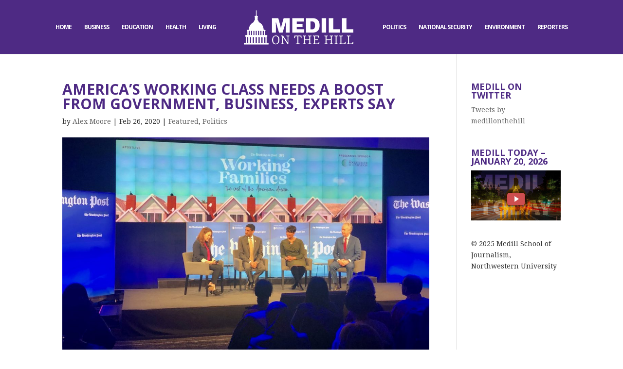

--- FILE ---
content_type: text/html; charset=UTF-8
request_url: https://medillonthehill.medill.northwestern.edu/2020/02/the-middle-class-needs-the-help-of-government-and-business-leaders-in-order-to-bounce-back/
body_size: 13427
content:
<!DOCTYPE html>
<html lang="en-US">
<head>
	<meta charset="UTF-8" />
<meta http-equiv="X-UA-Compatible" content="IE=edge">
	<link rel="pingback" href="https://medillonthehill.medill.northwestern.edu/xmlrpc.php" />

	<script type="text/javascript">
		document.documentElement.className = 'js';
	</script>

	<script>var et_site_url='https://medillonthehill.medill.northwestern.edu';var et_post_id='34596';function et_core_page_resource_fallback(a,b){"undefined"===typeof b&&(b=a.sheet.cssRules&&0===a.sheet.cssRules.length);b&&(a.onerror=null,a.onload=null,a.href?a.href=et_site_url+"/?et_core_page_resource="+a.id+et_post_id:a.src&&(a.src=et_site_url+"/?et_core_page_resource="+a.id+et_post_id))}
</script><meta name='robots' content='index, follow, max-image-preview:large, max-snippet:-1, max-video-preview:-1' />
	<style>img:is([sizes="auto" i], [sizes^="auto," i]) { contain-intrinsic-size: 3000px 1500px }</style>
	
	<!-- This site is optimized with the Yoast SEO plugin v20.7 - https://yoast.com/wordpress/plugins/seo/ -->
	<title>America&#039;s Working Class needs a boost from Government, Business, experts say - Medill on the Hill</title>
	<link rel="canonical" href="https://medillonthehill.medill.northwestern.edu/2020/02/the-middle-class-needs-the-help-of-government-and-business-leaders-in-order-to-bounce-back/" />
	<meta property="og:locale" content="en_US" />
	<meta property="og:type" content="article" />
	<meta property="og:title" content="America&#039;s Working Class needs a boost from Government, Business, experts say - Medill on the Hill" />
	<meta property="og:description" content="Wealth disparities in America are reaching an all time high, so government officials said Wednesday that the working class needs to be provided additional government resources." />
	<meta property="og:url" content="https://medillonthehill.medill.northwestern.edu/2020/02/the-middle-class-needs-the-help-of-government-and-business-leaders-in-order-to-bounce-back/" />
	<meta property="og:site_name" content="Medill on the Hill" />
	<meta property="article:published_time" content="2020-02-26T16:41:44+00:00" />
	<meta property="article:modified_time" content="2020-02-26T21:57:46+00:00" />
	<meta property="og:image" content="https://s3.amazonaws.com/medill.wordpress.offload/WP%20Media%20Folder%20-%20medill-on-the-hill/wp-content/uploads/2020/02/IMG_4298.jpeg" />
	<meta property="og:image:width" content="2560" />
	<meta property="og:image:height" content="1186" />
	<meta property="og:image:type" content="image/jpeg" />
	<meta name="author" content="Alex Moore" />
	<meta name="twitter:card" content="summary_large_image" />
	<meta name="twitter:label1" content="Written by" />
	<meta name="twitter:data1" content="Alex Moore" />
	<meta name="twitter:label2" content="Est. reading time" />
	<meta name="twitter:data2" content="2 minutes" />
	<script type="application/ld+json" class="yoast-schema-graph">{"@context":"https://schema.org","@graph":[{"@type":"WebPage","@id":"https://medillonthehill.medill.northwestern.edu/2020/02/the-middle-class-needs-the-help-of-government-and-business-leaders-in-order-to-bounce-back/","url":"https://medillonthehill.medill.northwestern.edu/2020/02/the-middle-class-needs-the-help-of-government-and-business-leaders-in-order-to-bounce-back/","name":"America's Working Class needs a boost from Government, Business, experts say - Medill on the Hill","isPartOf":{"@id":"https://medillonthehill.medill.northwestern.edu/#website"},"primaryImageOfPage":{"@id":"https://medillonthehill.medill.northwestern.edu/2020/02/the-middle-class-needs-the-help-of-government-and-business-leaders-in-order-to-bounce-back/#primaryimage"},"image":{"@id":"https://medillonthehill.medill.northwestern.edu/2020/02/the-middle-class-needs-the-help-of-government-and-business-leaders-in-order-to-bounce-back/#primaryimage"},"thumbnailUrl":"https://s3.amazonaws.com/medill.wordpress.offload/WP%20Media%20Folder%20-%20medill-on-the-hill/wp-content/uploads/2020/02/IMG_4298.jpeg","datePublished":"2020-02-26T16:41:44+00:00","dateModified":"2020-02-26T21:57:46+00:00","author":{"@id":"https://medillonthehill.medill.northwestern.edu/#/schema/person/cc01593d6724378923d85a1a185f281d"},"breadcrumb":{"@id":"https://medillonthehill.medill.northwestern.edu/2020/02/the-middle-class-needs-the-help-of-government-and-business-leaders-in-order-to-bounce-back/#breadcrumb"},"inLanguage":"en-US","potentialAction":[{"@type":"ReadAction","target":["https://medillonthehill.medill.northwestern.edu/2020/02/the-middle-class-needs-the-help-of-government-and-business-leaders-in-order-to-bounce-back/"]}]},{"@type":"ImageObject","inLanguage":"en-US","@id":"https://medillonthehill.medill.northwestern.edu/2020/02/the-middle-class-needs-the-help-of-government-and-business-leaders-in-order-to-bounce-back/#primaryimage","url":"https://s3.amazonaws.com/medill.wordpress.offload/WP%20Media%20Folder%20-%20medill-on-the-hill/wp-content/uploads/2020/02/IMG_4298.jpeg","contentUrl":"https://s3.amazonaws.com/medill.wordpress.offload/WP%20Media%20Folder%20-%20medill-on-the-hill/wp-content/uploads/2020/02/IMG_4298.jpeg","width":2560,"height":1186,"caption":"Rep. Ro Khanna, D-Calif., Mayor of Atlanta Keisha Lance Bottoms and Mayor Louisville, Kentucky Greg Fischer discuss providing more government resources to the middle. (Alex Moore / MNS)"},{"@type":"BreadcrumbList","@id":"https://medillonthehill.medill.northwestern.edu/2020/02/the-middle-class-needs-the-help-of-government-and-business-leaders-in-order-to-bounce-back/#breadcrumb","itemListElement":[{"@type":"ListItem","position":1,"name":"Home","item":"https://medillonthehill.medill.northwestern.edu/"},{"@type":"ListItem","position":2,"name":"America&#8217;s Working Class needs a boost from Government, Business, experts say"}]},{"@type":"WebSite","@id":"https://medillonthehill.medill.northwestern.edu/#website","url":"https://medillonthehill.medill.northwestern.edu/","name":"Medill on the Hill","description":"Exemplary Student Journalism","potentialAction":[{"@type":"SearchAction","target":{"@type":"EntryPoint","urlTemplate":"https://medillonthehill.medill.northwestern.edu/?s={search_term_string}"},"query-input":"required name=search_term_string"}],"inLanguage":"en-US"},{"@type":"Person","@id":"https://medillonthehill.medill.northwestern.edu/#/schema/person/cc01593d6724378923d85a1a185f281d","name":"Alex Moore","image":{"@type":"ImageObject","inLanguage":"en-US","@id":"https://medillonthehill.medill.northwestern.edu/#/schema/person/image/9f02c2707c19d4b25226982fc99d1d5b","url":"https://secure.gravatar.com/avatar/206d6bfdf52feefe9b0a5da0434fed261224889384af7bc209233141d5653f45?s=96&d=mm&r=g","contentUrl":"https://secure.gravatar.com/avatar/206d6bfdf52feefe9b0a5da0434fed261224889384af7bc209233141d5653f45?s=96&d=mm&r=g","caption":"Alex Moore"},"url":"https://medillonthehill.medill.northwestern.edu/author/amoore/"}]}</script>
	<!-- / Yoast SEO plugin. -->


<link rel='dns-prefetch' href='//fonts.googleapis.com' />
<link rel="alternate" type="application/rss+xml" title="Medill on the Hill &raquo; Feed" href="https://medillonthehill.medill.northwestern.edu/feed/" />
<link rel="alternate" type="application/rss+xml" title="Medill on the Hill &raquo; Comments Feed" href="https://medillonthehill.medill.northwestern.edu/comments/feed/" />
<link rel="alternate" type="application/rss+xml" title="Medill on the Hill &raquo; America&#8217;s Working Class needs a boost from Government, Business, experts say Comments Feed" href="https://medillonthehill.medill.northwestern.edu/2020/02/the-middle-class-needs-the-help-of-government-and-business-leaders-in-order-to-bounce-back/feed/" />
		<!-- This site uses the Google Analytics by MonsterInsights plugin v8.23.1 - Using Analytics tracking - https://www.monsterinsights.com/ -->
		<!-- Note: MonsterInsights is not currently configured on this site. The site owner needs to authenticate with Google Analytics in the MonsterInsights settings panel. -->
					<!-- No tracking code set -->
				<!-- / Google Analytics by MonsterInsights -->
		<script type="text/javascript">
/* <![CDATA[ */
window._wpemojiSettings = {"baseUrl":"https:\/\/s.w.org\/images\/core\/emoji\/16.0.1\/72x72\/","ext":".png","svgUrl":"https:\/\/s.w.org\/images\/core\/emoji\/16.0.1\/svg\/","svgExt":".svg","source":{"concatemoji":"https:\/\/medillonthehill.medill.northwestern.edu\/wp-includes\/js\/wp-emoji-release.min.js?ver=6.8.3"}};
/*! This file is auto-generated */
!function(s,n){var o,i,e;function c(e){try{var t={supportTests:e,timestamp:(new Date).valueOf()};sessionStorage.setItem(o,JSON.stringify(t))}catch(e){}}function p(e,t,n){e.clearRect(0,0,e.canvas.width,e.canvas.height),e.fillText(t,0,0);var t=new Uint32Array(e.getImageData(0,0,e.canvas.width,e.canvas.height).data),a=(e.clearRect(0,0,e.canvas.width,e.canvas.height),e.fillText(n,0,0),new Uint32Array(e.getImageData(0,0,e.canvas.width,e.canvas.height).data));return t.every(function(e,t){return e===a[t]})}function u(e,t){e.clearRect(0,0,e.canvas.width,e.canvas.height),e.fillText(t,0,0);for(var n=e.getImageData(16,16,1,1),a=0;a<n.data.length;a++)if(0!==n.data[a])return!1;return!0}function f(e,t,n,a){switch(t){case"flag":return n(e,"\ud83c\udff3\ufe0f\u200d\u26a7\ufe0f","\ud83c\udff3\ufe0f\u200b\u26a7\ufe0f")?!1:!n(e,"\ud83c\udde8\ud83c\uddf6","\ud83c\udde8\u200b\ud83c\uddf6")&&!n(e,"\ud83c\udff4\udb40\udc67\udb40\udc62\udb40\udc65\udb40\udc6e\udb40\udc67\udb40\udc7f","\ud83c\udff4\u200b\udb40\udc67\u200b\udb40\udc62\u200b\udb40\udc65\u200b\udb40\udc6e\u200b\udb40\udc67\u200b\udb40\udc7f");case"emoji":return!a(e,"\ud83e\udedf")}return!1}function g(e,t,n,a){var r="undefined"!=typeof WorkerGlobalScope&&self instanceof WorkerGlobalScope?new OffscreenCanvas(300,150):s.createElement("canvas"),o=r.getContext("2d",{willReadFrequently:!0}),i=(o.textBaseline="top",o.font="600 32px Arial",{});return e.forEach(function(e){i[e]=t(o,e,n,a)}),i}function t(e){var t=s.createElement("script");t.src=e,t.defer=!0,s.head.appendChild(t)}"undefined"!=typeof Promise&&(o="wpEmojiSettingsSupports",i=["flag","emoji"],n.supports={everything:!0,everythingExceptFlag:!0},e=new Promise(function(e){s.addEventListener("DOMContentLoaded",e,{once:!0})}),new Promise(function(t){var n=function(){try{var e=JSON.parse(sessionStorage.getItem(o));if("object"==typeof e&&"number"==typeof e.timestamp&&(new Date).valueOf()<e.timestamp+604800&&"object"==typeof e.supportTests)return e.supportTests}catch(e){}return null}();if(!n){if("undefined"!=typeof Worker&&"undefined"!=typeof OffscreenCanvas&&"undefined"!=typeof URL&&URL.createObjectURL&&"undefined"!=typeof Blob)try{var e="postMessage("+g.toString()+"("+[JSON.stringify(i),f.toString(),p.toString(),u.toString()].join(",")+"));",a=new Blob([e],{type:"text/javascript"}),r=new Worker(URL.createObjectURL(a),{name:"wpTestEmojiSupports"});return void(r.onmessage=function(e){c(n=e.data),r.terminate(),t(n)})}catch(e){}c(n=g(i,f,p,u))}t(n)}).then(function(e){for(var t in e)n.supports[t]=e[t],n.supports.everything=n.supports.everything&&n.supports[t],"flag"!==t&&(n.supports.everythingExceptFlag=n.supports.everythingExceptFlag&&n.supports[t]);n.supports.everythingExceptFlag=n.supports.everythingExceptFlag&&!n.supports.flag,n.DOMReady=!1,n.readyCallback=function(){n.DOMReady=!0}}).then(function(){return e}).then(function(){var e;n.supports.everything||(n.readyCallback(),(e=n.source||{}).concatemoji?t(e.concatemoji):e.wpemoji&&e.twemoji&&(t(e.twemoji),t(e.wpemoji)))}))}((window,document),window._wpemojiSettings);
/* ]]> */
</script>
<meta content="On The Hill v.1.0.0" name="generator"/><link rel='stylesheet' id='wpmf_divi_css-css' href='https://medillonthehill.medill.northwestern.edu/wp-content/plugins/wp-media-folder/assets/css/divi-widgets.css?ver=5.5.10' type='text/css' media='all' />
<link rel='stylesheet' id='jquery.prettyphoto-css' href='https://medillonthehill.medill.northwestern.edu/wp-content/plugins/wp-video-lightbox/css/prettyPhoto.css?ver=6.8.3' type='text/css' media='all' />
<link rel='stylesheet' id='video-lightbox-css' href='https://medillonthehill.medill.northwestern.edu/wp-content/plugins/wp-video-lightbox/wp-video-lightbox.css?ver=6.8.3' type='text/css' media='all' />
<link rel='stylesheet' id='sbi_styles-css' href='https://medillonthehill.medill.northwestern.edu/wp-content/plugins/instagram-feed/css/sbi-styles.min.css?ver=6.1.4' type='text/css' media='all' />
<style id='wp-emoji-styles-inline-css' type='text/css'>

	img.wp-smiley, img.emoji {
		display: inline !important;
		border: none !important;
		box-shadow: none !important;
		height: 1em !important;
		width: 1em !important;
		margin: 0 0.07em !important;
		vertical-align: -0.1em !important;
		background: none !important;
		padding: 0 !important;
	}
</style>
<link rel='stylesheet' id='wp-block-library-css' href='https://medillonthehill.medill.northwestern.edu/wp-includes/css/dist/block-library/style.min.css?ver=6.8.3' type='text/css' media='all' />
<style id='classic-theme-styles-inline-css' type='text/css'>
/*! This file is auto-generated */
.wp-block-button__link{color:#fff;background-color:#32373c;border-radius:9999px;box-shadow:none;text-decoration:none;padding:calc(.667em + 2px) calc(1.333em + 2px);font-size:1.125em}.wp-block-file__button{background:#32373c;color:#fff;text-decoration:none}
</style>
<link rel='stylesheet' id='wp-components-css' href='https://medillonthehill.medill.northwestern.edu/wp-includes/css/dist/components/style.min.css?ver=6.8.3' type='text/css' media='all' />
<link rel='stylesheet' id='wp-preferences-css' href='https://medillonthehill.medill.northwestern.edu/wp-includes/css/dist/preferences/style.min.css?ver=6.8.3' type='text/css' media='all' />
<link rel='stylesheet' id='wp-block-editor-css' href='https://medillonthehill.medill.northwestern.edu/wp-includes/css/dist/block-editor/style.min.css?ver=6.8.3' type='text/css' media='all' />
<link rel='stylesheet' id='wp-reusable-blocks-css' href='https://medillonthehill.medill.northwestern.edu/wp-includes/css/dist/reusable-blocks/style.min.css?ver=6.8.3' type='text/css' media='all' />
<link rel='stylesheet' id='wp-patterns-css' href='https://medillonthehill.medill.northwestern.edu/wp-includes/css/dist/patterns/style.min.css?ver=6.8.3' type='text/css' media='all' />
<link rel='stylesheet' id='wp-editor-css' href='https://medillonthehill.medill.northwestern.edu/wp-includes/css/dist/editor/style.min.css?ver=6.8.3' type='text/css' media='all' />
<link rel='stylesheet' id='blocks-twoj-slideshow-style-css-css' href='https://medillonthehill.medill.northwestern.edu/wp-content/plugins/2j-slideshow/inc/addons/block/dist/blocks.style.build.css?ver=1.3.53' type='text/css' media='all' />
<style id='global-styles-inline-css' type='text/css'>
:root{--wp--preset--aspect-ratio--square: 1;--wp--preset--aspect-ratio--4-3: 4/3;--wp--preset--aspect-ratio--3-4: 3/4;--wp--preset--aspect-ratio--3-2: 3/2;--wp--preset--aspect-ratio--2-3: 2/3;--wp--preset--aspect-ratio--16-9: 16/9;--wp--preset--aspect-ratio--9-16: 9/16;--wp--preset--color--black: #000000;--wp--preset--color--cyan-bluish-gray: #abb8c3;--wp--preset--color--white: #ffffff;--wp--preset--color--pale-pink: #f78da7;--wp--preset--color--vivid-red: #cf2e2e;--wp--preset--color--luminous-vivid-orange: #ff6900;--wp--preset--color--luminous-vivid-amber: #fcb900;--wp--preset--color--light-green-cyan: #7bdcb5;--wp--preset--color--vivid-green-cyan: #00d084;--wp--preset--color--pale-cyan-blue: #8ed1fc;--wp--preset--color--vivid-cyan-blue: #0693e3;--wp--preset--color--vivid-purple: #9b51e0;--wp--preset--gradient--vivid-cyan-blue-to-vivid-purple: linear-gradient(135deg,rgba(6,147,227,1) 0%,rgb(155,81,224) 100%);--wp--preset--gradient--light-green-cyan-to-vivid-green-cyan: linear-gradient(135deg,rgb(122,220,180) 0%,rgb(0,208,130) 100%);--wp--preset--gradient--luminous-vivid-amber-to-luminous-vivid-orange: linear-gradient(135deg,rgba(252,185,0,1) 0%,rgba(255,105,0,1) 100%);--wp--preset--gradient--luminous-vivid-orange-to-vivid-red: linear-gradient(135deg,rgba(255,105,0,1) 0%,rgb(207,46,46) 100%);--wp--preset--gradient--very-light-gray-to-cyan-bluish-gray: linear-gradient(135deg,rgb(238,238,238) 0%,rgb(169,184,195) 100%);--wp--preset--gradient--cool-to-warm-spectrum: linear-gradient(135deg,rgb(74,234,220) 0%,rgb(151,120,209) 20%,rgb(207,42,186) 40%,rgb(238,44,130) 60%,rgb(251,105,98) 80%,rgb(254,248,76) 100%);--wp--preset--gradient--blush-light-purple: linear-gradient(135deg,rgb(255,206,236) 0%,rgb(152,150,240) 100%);--wp--preset--gradient--blush-bordeaux: linear-gradient(135deg,rgb(254,205,165) 0%,rgb(254,45,45) 50%,rgb(107,0,62) 100%);--wp--preset--gradient--luminous-dusk: linear-gradient(135deg,rgb(255,203,112) 0%,rgb(199,81,192) 50%,rgb(65,88,208) 100%);--wp--preset--gradient--pale-ocean: linear-gradient(135deg,rgb(255,245,203) 0%,rgb(182,227,212) 50%,rgb(51,167,181) 100%);--wp--preset--gradient--electric-grass: linear-gradient(135deg,rgb(202,248,128) 0%,rgb(113,206,126) 100%);--wp--preset--gradient--midnight: linear-gradient(135deg,rgb(2,3,129) 0%,rgb(40,116,252) 100%);--wp--preset--font-size--small: 13px;--wp--preset--font-size--medium: 20px;--wp--preset--font-size--large: 36px;--wp--preset--font-size--x-large: 42px;--wp--preset--spacing--20: 0.44rem;--wp--preset--spacing--30: 0.67rem;--wp--preset--spacing--40: 1rem;--wp--preset--spacing--50: 1.5rem;--wp--preset--spacing--60: 2.25rem;--wp--preset--spacing--70: 3.38rem;--wp--preset--spacing--80: 5.06rem;--wp--preset--shadow--natural: 6px 6px 9px rgba(0, 0, 0, 0.2);--wp--preset--shadow--deep: 12px 12px 50px rgba(0, 0, 0, 0.4);--wp--preset--shadow--sharp: 6px 6px 0px rgba(0, 0, 0, 0.2);--wp--preset--shadow--outlined: 6px 6px 0px -3px rgba(255, 255, 255, 1), 6px 6px rgba(0, 0, 0, 1);--wp--preset--shadow--crisp: 6px 6px 0px rgba(0, 0, 0, 1);}:where(.is-layout-flex){gap: 0.5em;}:where(.is-layout-grid){gap: 0.5em;}body .is-layout-flex{display: flex;}.is-layout-flex{flex-wrap: wrap;align-items: center;}.is-layout-flex > :is(*, div){margin: 0;}body .is-layout-grid{display: grid;}.is-layout-grid > :is(*, div){margin: 0;}:where(.wp-block-columns.is-layout-flex){gap: 2em;}:where(.wp-block-columns.is-layout-grid){gap: 2em;}:where(.wp-block-post-template.is-layout-flex){gap: 1.25em;}:where(.wp-block-post-template.is-layout-grid){gap: 1.25em;}.has-black-color{color: var(--wp--preset--color--black) !important;}.has-cyan-bluish-gray-color{color: var(--wp--preset--color--cyan-bluish-gray) !important;}.has-white-color{color: var(--wp--preset--color--white) !important;}.has-pale-pink-color{color: var(--wp--preset--color--pale-pink) !important;}.has-vivid-red-color{color: var(--wp--preset--color--vivid-red) !important;}.has-luminous-vivid-orange-color{color: var(--wp--preset--color--luminous-vivid-orange) !important;}.has-luminous-vivid-amber-color{color: var(--wp--preset--color--luminous-vivid-amber) !important;}.has-light-green-cyan-color{color: var(--wp--preset--color--light-green-cyan) !important;}.has-vivid-green-cyan-color{color: var(--wp--preset--color--vivid-green-cyan) !important;}.has-pale-cyan-blue-color{color: var(--wp--preset--color--pale-cyan-blue) !important;}.has-vivid-cyan-blue-color{color: var(--wp--preset--color--vivid-cyan-blue) !important;}.has-vivid-purple-color{color: var(--wp--preset--color--vivid-purple) !important;}.has-black-background-color{background-color: var(--wp--preset--color--black) !important;}.has-cyan-bluish-gray-background-color{background-color: var(--wp--preset--color--cyan-bluish-gray) !important;}.has-white-background-color{background-color: var(--wp--preset--color--white) !important;}.has-pale-pink-background-color{background-color: var(--wp--preset--color--pale-pink) !important;}.has-vivid-red-background-color{background-color: var(--wp--preset--color--vivid-red) !important;}.has-luminous-vivid-orange-background-color{background-color: var(--wp--preset--color--luminous-vivid-orange) !important;}.has-luminous-vivid-amber-background-color{background-color: var(--wp--preset--color--luminous-vivid-amber) !important;}.has-light-green-cyan-background-color{background-color: var(--wp--preset--color--light-green-cyan) !important;}.has-vivid-green-cyan-background-color{background-color: var(--wp--preset--color--vivid-green-cyan) !important;}.has-pale-cyan-blue-background-color{background-color: var(--wp--preset--color--pale-cyan-blue) !important;}.has-vivid-cyan-blue-background-color{background-color: var(--wp--preset--color--vivid-cyan-blue) !important;}.has-vivid-purple-background-color{background-color: var(--wp--preset--color--vivid-purple) !important;}.has-black-border-color{border-color: var(--wp--preset--color--black) !important;}.has-cyan-bluish-gray-border-color{border-color: var(--wp--preset--color--cyan-bluish-gray) !important;}.has-white-border-color{border-color: var(--wp--preset--color--white) !important;}.has-pale-pink-border-color{border-color: var(--wp--preset--color--pale-pink) !important;}.has-vivid-red-border-color{border-color: var(--wp--preset--color--vivid-red) !important;}.has-luminous-vivid-orange-border-color{border-color: var(--wp--preset--color--luminous-vivid-orange) !important;}.has-luminous-vivid-amber-border-color{border-color: var(--wp--preset--color--luminous-vivid-amber) !important;}.has-light-green-cyan-border-color{border-color: var(--wp--preset--color--light-green-cyan) !important;}.has-vivid-green-cyan-border-color{border-color: var(--wp--preset--color--vivid-green-cyan) !important;}.has-pale-cyan-blue-border-color{border-color: var(--wp--preset--color--pale-cyan-blue) !important;}.has-vivid-cyan-blue-border-color{border-color: var(--wp--preset--color--vivid-cyan-blue) !important;}.has-vivid-purple-border-color{border-color: var(--wp--preset--color--vivid-purple) !important;}.has-vivid-cyan-blue-to-vivid-purple-gradient-background{background: var(--wp--preset--gradient--vivid-cyan-blue-to-vivid-purple) !important;}.has-light-green-cyan-to-vivid-green-cyan-gradient-background{background: var(--wp--preset--gradient--light-green-cyan-to-vivid-green-cyan) !important;}.has-luminous-vivid-amber-to-luminous-vivid-orange-gradient-background{background: var(--wp--preset--gradient--luminous-vivid-amber-to-luminous-vivid-orange) !important;}.has-luminous-vivid-orange-to-vivid-red-gradient-background{background: var(--wp--preset--gradient--luminous-vivid-orange-to-vivid-red) !important;}.has-very-light-gray-to-cyan-bluish-gray-gradient-background{background: var(--wp--preset--gradient--very-light-gray-to-cyan-bluish-gray) !important;}.has-cool-to-warm-spectrum-gradient-background{background: var(--wp--preset--gradient--cool-to-warm-spectrum) !important;}.has-blush-light-purple-gradient-background{background: var(--wp--preset--gradient--blush-light-purple) !important;}.has-blush-bordeaux-gradient-background{background: var(--wp--preset--gradient--blush-bordeaux) !important;}.has-luminous-dusk-gradient-background{background: var(--wp--preset--gradient--luminous-dusk) !important;}.has-pale-ocean-gradient-background{background: var(--wp--preset--gradient--pale-ocean) !important;}.has-electric-grass-gradient-background{background: var(--wp--preset--gradient--electric-grass) !important;}.has-midnight-gradient-background{background: var(--wp--preset--gradient--midnight) !important;}.has-small-font-size{font-size: var(--wp--preset--font-size--small) !important;}.has-medium-font-size{font-size: var(--wp--preset--font-size--medium) !important;}.has-large-font-size{font-size: var(--wp--preset--font-size--large) !important;}.has-x-large-font-size{font-size: var(--wp--preset--font-size--x-large) !important;}
:where(.wp-block-post-template.is-layout-flex){gap: 1.25em;}:where(.wp-block-post-template.is-layout-grid){gap: 1.25em;}
:where(.wp-block-columns.is-layout-flex){gap: 2em;}:where(.wp-block-columns.is-layout-grid){gap: 2em;}
:root :where(.wp-block-pullquote){font-size: 1.5em;line-height: 1.6;}
</style>
<link rel='stylesheet' id='fvp-frontend-css' href='https://medillonthehill.medill.northwestern.edu/wp-content/plugins/featured-video-plus/styles/frontend.css?ver=2.3.3' type='text/css' media='all' />
<link rel='stylesheet' id='divi-style-css' href='https://medillonthehill.medill.northwestern.edu/wp-content/themes/OnTheHill/style.css?ver=3.19.3' type='text/css' media='all' />
<link rel='stylesheet' id='wpmf-styles-css' href='https://medillonthehill.medill.northwestern.edu/wp-content/plugins/wp-media-folder/class/divi-widgets/styles/style.min.css?ver=1.0.0' type='text/css' media='all' />
<link rel='stylesheet' id='et-builder-googlefonts-cached-css' href='https://fonts.googleapis.com/css?family=Open+Sans%3A300%2C300italic%2Cregular%2Citalic%2C600%2C600italic%2C700%2C700italic%2C800%2C800italic%7CDroid+Serif%3Aregular%2Citalic%2C700%2C700italic&#038;ver=6.8.3#038;subset=cyrillic,greek,vietnamese,latin,greek-ext,latin-ext,cyrillic-ext' type='text/css' media='all' />
<link rel='stylesheet' id='dashicons-css' href='https://medillonthehill.medill.northwestern.edu/wp-includes/css/dashicons.min.css?ver=6.8.3' type='text/css' media='all' />
<script type="text/javascript" src="https://medillonthehill.medill.northwestern.edu/wp-includes/js/jquery/jquery.min.js?ver=3.7.1" id="jquery-core-js"></script>
<script type="text/javascript" src="https://medillonthehill.medill.northwestern.edu/wp-includes/js/jquery/jquery-migrate.min.js?ver=3.4.1" id="jquery-migrate-js"></script>
<!--[if lt IE 8]>
<script type="text/javascript" src="https://medillonthehill.medill.northwestern.edu/wp-includes/js/json2.min.js?ver=2015-05-03" id="json2-js"></script>
<![endif]-->
<script type="text/javascript" id="live-blogging-js-extra">
/* <![CDATA[ */
var live_blogging = {"ajaxurl":"https:\/\/medillonthehill.medill.northwestern.edu\/wp-admin\/admin-ajax.php","update_effect":"top"};
/* ]]> */
</script>
<script type="text/javascript" src="https://medillonthehill.medill.northwestern.edu/wp-content/plugins/live-blogging/live-blogging.min.js?ver=6.8.3" id="live-blogging-js"></script>
<script type="text/javascript" src="https://medillonthehill.medill.northwestern.edu/wp-content/plugins/wp-video-lightbox/js/jquery.prettyPhoto.js?ver=3.1.6" id="jquery.prettyphoto-js"></script>
<script type="text/javascript" id="video-lightbox-js-extra">
/* <![CDATA[ */
var vlpp_vars = {"prettyPhoto_rel":"wp-video-lightbox","animation_speed":"fast","slideshow":"5000","autoplay_slideshow":"false","opacity":"0.80","show_title":"true","allow_resize":"true","allow_expand":"true","default_width":"640","default_height":"360","counter_separator_label":"\/","theme":"pp_default","horizontal_padding":"20","hideflash":"false","wmode":"opaque","autoplay":"true","modal":"false","deeplinking":"false","overlay_gallery":"true","overlay_gallery_max":"30","keyboard_shortcuts":"true","ie6_fallback":"true"};
/* ]]> */
</script>
<script type="text/javascript" src="https://medillonthehill.medill.northwestern.edu/wp-content/plugins/wp-video-lightbox/js/video-lightbox.js?ver=3.1.6" id="video-lightbox-js"></script>
<script type="text/javascript" src="https://medillonthehill.medill.northwestern.edu/wp-content/plugins/featured-video-plus/js/jquery.fitvids.min.js?ver=master-2015-08" id="jquery.fitvids-js"></script>
<script type="text/javascript" id="fvp-frontend-js-extra">
/* <![CDATA[ */
var fvpdata = {"ajaxurl":"https:\/\/medillonthehill.medill.northwestern.edu\/wp-admin\/admin-ajax.php","nonce":"d13e5640b1","fitvids":"1","dynamic":"","overlay":"","opacity":"0.75","color":"b","width":"640"};
/* ]]> */
</script>
<script type="text/javascript" src="https://medillonthehill.medill.northwestern.edu/wp-content/plugins/featured-video-plus/js/frontend.min.js?ver=2.3.3" id="fvp-frontend-js"></script>
<link rel="https://api.w.org/" href="https://medillonthehill.medill.northwestern.edu/wp-json/" /><link rel="alternate" title="JSON" type="application/json" href="https://medillonthehill.medill.northwestern.edu/wp-json/wp/v2/posts/34596" /><link rel="EditURI" type="application/rsd+xml" title="RSD" href="https://medillonthehill.medill.northwestern.edu/xmlrpc.php?rsd" />
<meta name="generator" content="WordPress 6.8.3" />
<link rel='shortlink' href='https://medillonthehill.medill.northwestern.edu/?p=34596' />
<link rel="alternate" title="oEmbed (JSON)" type="application/json+oembed" href="https://medillonthehill.medill.northwestern.edu/wp-json/oembed/1.0/embed?url=https%3A%2F%2Fmedillonthehill.medill.northwestern.edu%2F2020%2F02%2Fthe-middle-class-needs-the-help-of-government-and-business-leaders-in-order-to-bounce-back%2F" />
<link rel="alternate" title="oEmbed (XML)" type="text/xml+oembed" href="https://medillonthehill.medill.northwestern.edu/wp-json/oembed/1.0/embed?url=https%3A%2F%2Fmedillonthehill.medill.northwestern.edu%2F2020%2F02%2Fthe-middle-class-needs-the-help-of-government-and-business-leaders-in-order-to-bounce-back%2F&#038;format=xml" />
	<link rel="preconnect" href="https://fonts.googleapis.com">
	<link rel="preconnect" href="https://fonts.gstatic.com">
	<!-- Start cookieyes banner --> <script id="cookieyes" type="text/javascript" src="https://cdn-cookieyes.com/client_data/a56a512343ac7b1f47571ea7/script.js"></script> <!-- End cookieyes banner -->
<script>
            WP_VIDEO_LIGHTBOX_VERSION="1.9.7";
            WP_VID_LIGHTBOX_URL="https://medillonthehill.medill.northwestern.edu/wp-content/plugins/wp-video-lightbox";
                        function wpvl_paramReplace(name, string, value) {
                // Find the param with regex
                // Grab the first character in the returned string (should be ? or &)
                // Replace our href string with our new value, passing on the name and delimeter

                var re = new RegExp("[\?&]" + name + "=([^&#]*)");
                var matches = re.exec(string);
                var newString;

                if (matches === null) {
                    // if there are no params, append the parameter
                    newString = string + '?' + name + '=' + value;
                } else {
                    var delimeter = matches[0].charAt(0);
                    newString = string.replace(re, delimeter + name + "=" + value);
                }
                return newString;
            }
            </script><meta name="viewport" content="width=device-width, initial-scale=1.0, maximum-scale=1.0, user-scalable=0" /><script>
(function($) {
    $(document).ready(function() {
        leftarea = $('#left-area');
        pageNavi = leftarea.find('.wp-pagenavi');
        pageNavigation = leftarea.find('.pagination');
 
        if ( pageNavi.lengh ) {
            pagenav = $('#left-area .wp-pagenavi');
        }
        else {
            pagenav = $('#left-area .pagination');
        }
        pagenav.detach();
        leftarea.after(pagenav);
    });
})(jQuery)
</script>

<script type="text/javascript">
jQuery( document ).ready(function() {
jQuery('.no-comment .post-meta').each(function(i, v) {
jQuery(v).contents().eq(6).wrap('<div class="remove-bar"/>');
jQuery(v).contents().eq(7).wrap('<div class="remove-bar"/>');
jQuery(v).contents().eq(8).wrap('<div class="remove-bar"/>');
jQuery(v).contents().eq(9).wrap('<div class="remove-bar"/>');
jQuery(v).contents().eq(10).wrap('<div class="remove-bar"/>');
jQuery(v).contents().eq(11).wrap('<div class="remove-bar"/>');
jQuery(v).contents().eq(12).wrap('<div class="remove-bar"/>');	
});
});
</script><link rel="icon" href="https://medillonthehill.medill.northwestern.edu/wp-content/uploads/2016/08/cropped-mothfavicon-32x32.png" sizes="32x32" />
<link rel="icon" href="https://medillonthehill.medill.northwestern.edu/wp-content/uploads/2016/08/cropped-mothfavicon-192x192.png" sizes="192x192" />
<link rel="apple-touch-icon" href="https://medillonthehill.medill.northwestern.edu/wp-content/uploads/2016/08/cropped-mothfavicon-180x180.png" />
<meta name="msapplication-TileImage" content="https://medillonthehill.medill.northwestern.edu/wp-content/uploads/2016/08/cropped-mothfavicon-270x270.png" />
<link rel="stylesheet" id="et-divi-customizer-global-cached-inline-styles" href="https://medillonthehill.medill.northwestern.edu/wp-content/cache/et/global/et-divi-customizer-global-17689480602634.min.css" onerror="et_core_page_resource_fallback(this, true)" onload="et_core_page_resource_fallback(this)" />	<style id="egf-frontend-styles" type="text/css">
		p {} h1 {} h2 {} h3 {} h4 {} h5 {} h6 {} 	</style>
	</head>
<body class="wp-singular post-template-default single single-post postid-34596 single-format-standard wp-theme-Divi wp-child-theme-OnTheHill et_button_no_icon et_pb_button_helper_class et_fullwidth_nav et_fixed_nav et_show_nav et_cover_background et_pb_gutter osx et_pb_gutters3 et_primary_nav_dropdown_animation_fade et_secondary_nav_dropdown_animation_fade et_pb_footer_columns3 et_header_style_split et_right_sidebar et_divi_theme et-db et_minified_js et_minified_css">
	<div id="page-container">

	
	
			<header id="main-header" data-height-onload="96">
			<div class="container clearfix et_menu_container">
							<div class="logo_container">
					<span class="logo_helper"></span>
					<a href="https://medillonthehill.medill.northwestern.edu/">
						<img src="/wp-content/uploads/2016/08/moth_logo_1.png" alt="Medill on the Hill" id="logo" data-height-percentage="85" />
					</a>
				</div>
							<div id="et-top-navigation" data-height="96" data-fixed-height="40">
											<nav id="top-menu-nav">
						<ul id="top-menu" class="nav"><li id="menu-item-25313" class="menu-item menu-item-type-post_type menu-item-object-page menu-item-home menu-item-25313"><a href="https://medillonthehill.medill.northwestern.edu/">Home</a></li>
<li id="menu-item-25314" class="menu-item menu-item-type-post_type menu-item-object-page menu-item-25314"><a href="https://medillonthehill.medill.northwestern.edu/business/">Business</a></li>
<li id="menu-item-25315" class="menu-item menu-item-type-post_type menu-item-object-page menu-item-25315"><a href="https://medillonthehill.medill.northwestern.edu/education/">Education</a></li>
<li id="menu-item-25316" class="menu-item menu-item-type-post_type menu-item-object-page menu-item-25316"><a href="https://medillonthehill.medill.northwestern.edu/health-science/">Health</a></li>
<li id="menu-item-25317" class="menu-item menu-item-type-post_type menu-item-object-page menu-item-25317"><a href="https://medillonthehill.medill.northwestern.edu/living/">Living</a></li>
<li id="menu-item-25431" class="menu-item menu-item-type-post_type menu-item-object-page menu-item-25431"><a href="https://medillonthehill.medill.northwestern.edu/politics-2/">Politics</a></li>
<li id="menu-item-25318" class="menu-item menu-item-type-post_type menu-item-object-page menu-item-25318"><a href="https://medillonthehill.medill.northwestern.edu/national-security/">National Security</a></li>
<li id="menu-item-25319" class="menu-item menu-item-type-post_type menu-item-object-page menu-item-25319"><a href="https://medillonthehill.medill.northwestern.edu/environment/">Environment</a></li>
<li id="menu-item-25321" class="menu-item menu-item-type-post_type menu-item-object-page menu-item-25321"><a href="https://medillonthehill.medill.northwestern.edu/reporters/">Reporters</a></li>
</ul>						</nav>
					
					
					
					
					<div id="et_mobile_nav_menu">
				<div class="mobile_nav closed">
					<span class="select_page">Select Page</span>
					<span class="mobile_menu_bar mobile_menu_bar_toggle"></span>
				</div>
			</div>				</div> <!-- #et-top-navigation -->
			</div> <!-- .container -->
			<div class="et_search_outer">
				<div class="container et_search_form_container">
					<form role="search" method="get" class="et-search-form" action="https://medillonthehill.medill.northwestern.edu/">
					<input type="search" class="et-search-field" placeholder="Search &hellip;" value="" name="s" title="Search for:" />					</form>
					<span class="et_close_search_field"></span>
				</div>
			</div>
		</header> <!-- #main-header -->
			<div id="et-main-area">
	
<div id="main-content">
	<div class="container">
		<div id="content-area" class="clearfix">
			<div id="left-area">
							
				
				<article id="post-34596" class="et_pb_post post-34596 post type-post status-publish format-standard has-post-thumbnail hentry category-featured category-politics">
											<div class="et_post_meta_wrapper">
							<h1 class="entry-title">America&#8217;s Working Class needs a boost from Government, Business, experts say</h1>

						<p class="post-meta"> by <span class="author vcard"><a href="https://medillonthehill.medill.northwestern.edu/author/amoore/" title="Posts by Alex Moore" rel="author">Alex Moore</a></span> | <span class="published">Feb 26, 2020</span> | <a href="https://medillonthehill.medill.northwestern.edu/category/featured/" rel="category tag">Featured</a>, <a href="https://medillonthehill.medill.northwestern.edu/category/topics/politics/" rel="category tag">Politics</a></p><img src="https://s3.amazonaws.com/medill.wordpress.offload/WP%20Media%20Folder%20-%20medill-on-the-hill/wp-content/uploads/2020/02/IMG_4298-1080x675.jpeg" alt='America&#8217;s Working Class needs a boost from Government, Business, experts say' width='1080' height='675' /><div class="featured_caption">Rep. Ro Khanna, D-Calif., Mayor of Atlanta Keisha Lance Bottoms and Mayor Louisville, Kentucky Greg Fischer discuss providing more government resources to the middle. (Alex Moore / MNS)</div>
												</div> <!-- .et_post_meta_wrapper -->
				
					<div class="entry-content">
					<p>WASHINGTON &#8212; Wealth inequality in the United States now resembles the massive wealth gap of the Great Depression, with the top 0.1% of today’s wealthiest Americans holding more than 20% of the nation’s wealth, and the future of working class families is threatened, several mayors and a leading public policy scholar said Wednesday.</p>
<p>Duke University public policy professor William A. Darity, speaking at a Washington Post event, expressed concern that the working class may be permanently damaged if more resources are not allocated to help the average American’s needs.</p>
<p>Atlanta Mayor Keisha Lance Bottoms said that one of the issues central to helping the working class is making sure neighborhoods can be less stratified by income.</p>
<p>Bottoms said that the new Mercedes-Benz Stadium in Atlanta is in the heart of a community facing gentrification so the city designated the area a displacement-free zone and for the next 20 years the City of Atlanta will cover the anticipated increase in property taxes for residents who would not otherwise be able to afford to live in this neighborhood.</p>
<p>“We see that we are bringing people together who otherwise wouldn’t live in the same neighborhoods,” Bottoms said. “When the communities look better, it’s for everyone, not just a segment of the population.”</p>
<p>Louisville, Kentucky, Mayor Greg Fischer said that it is important to give money to communities that have historically been disadvantaged, whether by raising the minimum wage or by enacting something like the Freedom Dividend, Andrew Yang’s plan to give every American $1,000 a month.</p>
<p>“When people have an adequate amount of money, they can take care of issues that prevent them from earning money,” Fischer said.</p>
<p>Philadelphia Councilwoman Kendra Brooks and other panelists agreed that those in the working class should have a voice in the decisions that directly affect them.</p>
<p>“I have experienced a lot of these issues firsthand,” Brooks said. “We need people in politics that are able to speak to the people, not the numbers, not the statistics, but the people that are primarily affected by these issues.”</p>
<p>Rep. Ro Khanna, D-Calif., said the House of Representatives is working to ensure that Americans have the health care they need to survive.</p>
<p>“Democrats are 95% united, I mean the media focuses on the 5% where we have differences,” Khanna said. “Every Democrat that I know believes that health care is a human right.”</p>
<p>Khanna added that it is up to Senate Majority Leader Mitch McConnell to allow the Senate to act on legislation that the House has passed that directly assists working class Americans.</p>
					</div> <!-- .entry-content -->
					<div class="et_post_meta_wrapper">
					
					
										</div> <!-- .et_post_meta_wrapper -->
				</article> <!-- .et_pb_post -->

						</div> <!-- #left-area -->

				<div id="sidebar">
		<div id="text-32" class="et_pb_widget widget_text"><h4 class="widgettitle">Medill on Twitter</h4>			<div class="textwidget"><p><a class="twitter-timeline" href="https://twitter.com/medillonthehill" data-width="322" data-height="700" data-link-color="#4e2a84">Tweets by medillonthehill</a></p><p><script src="//platform.twitter.com/widgets.js" async="" charset="utf-8"></script></p></div>
		</div> <!-- end .et_pb_widget --><div id="text-17" class="et_pb_widget widget_text"><h4 class="widgettitle">Medill Today &#8211; January 20, 2026</h4>			<div class="textwidget"><a id="69708b5de48af" rel="wp-video-lightbox" href="https://vimeo.com/1156628258?width=640&#038;height=360" title=""><img decoding="async" src="https://dc.medill.northwestern.edu/wp-content/uploads/2016/12/medilltoday.jpg" class="video_lightbox_anchor_image" alt="" /></a>    <script>
    /* <![CDATA[ */
    jQuery(document).ready(function($){
        $(function(){
            var width = $(window).innerWidth();
            var setwidth = parseFloat(640);
            var ratio = parseFloat(0.5625);
            var height = parseFloat(360);
            var link = 'https://vimeo.com/1156628258?width=640&amp;height=360';
            if(width < setwidth)
            {
                height = Math.floor(width * 0.5625);
                //console.log("device width "+width+", set width "+640+", ratio "+0.5625+", new height "+ height);
                var new_url = wpvl_paramReplace('width', link, width);
                var new_url = wpvl_paramReplace('height', new_url, height);
                $("a#69708b5de48af").attr('href', new_url);
                //console.log(new_url);
            }
        });
    });
    /* ]]> */
    </script>
</div>
		</div> <!-- end .et_pb_widget --><div id="text-5" class="et_pb_widget widget_text">			<div class="textwidget"><p>© 2025 Medill School of Journalism, Northwestern University</p>
</div>
		</div> <!-- end .et_pb_widget -->	</div> <!-- end #sidebar -->
		</div> <!-- #content-area -->
	</div> <!-- .container -->
</div> <!-- #main-content -->


			<footer id="main-footer">
				
<div class="container">
    <div id="footer-widgets" class="clearfix">
		<div class="footer-widget"><div id="text-30" class="fwidget et_pb_widget widget_text"><h4 class="title">Medill School of Journalism</h4>			<div class="textwidget"><p>Journalism, Media, Integrated Marketing Communications<br />
<a href="http://www.medill.northwestern.edu">www.medill.northwestern.edu</a></p>
</div>
		</div> <!-- end .fwidget --><div id="text-31" class="fwidget et_pb_widget widget_text"><h4 class="title">Northwestern University</h4>			<div class="textwidget"><p><a href="http://www.northwestern.edu">www.northwestern.edu</a></p>
</div>
		</div> <!-- end .fwidget --><div id="search-5" class="fwidget et_pb_widget widget_search"><h4 class="title">Search Stories</h4><form role="search" method="get" id="searchform" class="searchform" action="https://medillonthehill.medill.northwestern.edu/">
				<div>
					<label class="screen-reader-text" for="s">Search for:</label>
					<input type="text" value="" name="s" id="s" />
					<input type="submit" id="searchsubmit" value="Search" />
				</div>
			</form></div> <!-- end .fwidget --></div> <!-- end .footer-widget --><div class="footer-widget">
		<div id="recent-posts-3" class="fwidget et_pb_widget widget_recent_entries">
		<h4 class="title">Latest Stories</h4>
		<ul>
											<li>
					<a href="https://medillonthehill.medill.northwestern.edu/2026/01/supreme-court-hears-arguments-deciding-whether-to-uphold-hawaiis-vampire-rule-gun-law/">Supreme Court hears arguments, deciding whether to uphold Hawaii’s ‘Vampire Rule’ gun law</a>
											<span class="post-date">January 20, 2026</span>
									</li>
											<li>
					<a href="https://medillonthehill.medill.northwestern.edu/2026/01/in-photos-mlk-day-peace-walk-honors-civil-rights-leader-as-the-trump-administration-reviews-u-s-history/">In Photos: MLK Day Peace Walk Honors Civil Rights Leader as the Trump Administration Reviews U.S. History</a>
											<span class="post-date">January 20, 2026</span>
									</li>
											<li>
					<a href="https://medillonthehill.medill.northwestern.edu/2026/01/watch-federal-workers-rally-at-capitol-urge-senate-to-pass-protect-americas-workforce-act/">Watch: Federal workers rally at Capitol, urge Senate to pass Protect America’s Workforce Act</a>
											<span class="post-date">January 20, 2026</span>
									</li>
					</ul>

		</div> <!-- end .fwidget --><div id="text-33" class="fwidget et_pb_widget widget_text"><h4 class="title">Special Reports</h4>			<div class="textwidget"><ul>
<li><a href="https://medillonthehill.medill.northwestern.edu/campaign-2024/">Campaign 2024</a></li>
<li><a href="http://medillonthehill.medill.northwestern.edu/cybersecurity/">Cybersecurity</a></li>
</ul>
</div>
		</div> <!-- end .fwidget --></div> <!-- end .footer-widget --><div class="footer-widget"><div id="text-29" class="fwidget et_pb_widget widget_text"><h4 class="title">About Medill on the Hill</h4>			<div class="textwidget"><p>Medill on the Hill is part of Medill News Service, the Washington Program of the Medill School of Journalism. Undergraduate journalism students report on Congress, the White House and federal policy and politics in a real-time environment. Their stories appear on this website and in <a href="https://medillonthehill.medill.northwestern.edu/about/" style="color:#a37bb5;">news outlets that partner with Medill.</a></p>
<p>Medill is widely recognized as one of the leading schools of its kind in the world. For more than 100 years, the school has trained generations of highly respected journalists and advertising and IMC professionals.</p>
</div>
		</div> <!-- end .fwidget --></div> <!-- end .footer-widget -->    </div> <!-- #footer-widgets -->
</div>    <!-- .container -->

		
				<div id="footer-bottom">
					<div class="container clearfix">
				<ul class="et-social-icons">

	<li class="et-social-icon et-social-facebook">
		<a href="#" class="icon">
			<span>Facebook</span>
		</a>
	</li>
	<li class="et-social-icon et-social-twitter">
		<a href="#" class="icon">
			<span>Twitter</span>
		</a>
	</li>
	<li class="et-social-icon et-social-google-plus">
		<a href="#" class="icon">
			<span>Google</span>
		</a>
	</li>
	<li class="et-social-icon et-social-rss">
		<a href="https://medillonthehill.medill.northwestern.edu/feed/" class="icon">
			<span>RSS</span>
		</a>
	</li>

</ul>
						<p id="footer-info">Medill School of Journalism ©2016-2020<a href="http://www.elegantthemes.com" title="Premium WordPress Themes"></a> | <a href="http://www.northwestern.edu/">Northwestern University</a></p>
					</div>	<!-- .container -->
				</div>
			</footer> <!-- #main-footer -->
		</div> <!-- #et-main-area -->


	</div> <!-- #page-container -->

	<script type="speculationrules">
{"prefetch":[{"source":"document","where":{"and":[{"href_matches":"\/*"},{"not":{"href_matches":["\/wp-*.php","\/wp-admin\/*","\/wp-content\/uploads\/*","\/wp-content\/*","\/wp-content\/plugins\/*","\/wp-content\/themes\/OnTheHill\/*","\/wp-content\/themes\/Divi\/*","\/*\\?(.+)"]}},{"not":{"selector_matches":"a[rel~=\"nofollow\"]"}},{"not":{"selector_matches":".no-prefetch, .no-prefetch a"}}]},"eagerness":"conservative"}]}
</script>
<!-- Instagram Feed JS -->
<script type="text/javascript">
var sbiajaxurl = "https://medillonthehill.medill.northwestern.edu/wp-admin/admin-ajax.php";
</script>
	<script type="text/javascript">
			</script>
	<script type="text/javascript" id="divi-custom-script-js-extra">
/* <![CDATA[ */
var DIVI = {"item_count":"%d Item","items_count":"%d Items"};
var et_shortcodes_strings = {"previous":"Previous","next":"Next"};
var et_pb_custom = {"ajaxurl":"https:\/\/medillonthehill.medill.northwestern.edu\/wp-admin\/admin-ajax.php","images_uri":"https:\/\/medillonthehill.medill.northwestern.edu\/wp-content\/themes\/Divi\/images","builder_images_uri":"https:\/\/medillonthehill.medill.northwestern.edu\/wp-content\/themes\/Divi\/includes\/builder\/images","et_frontend_nonce":"3f28c480d2","subscription_failed":"Please, check the fields below to make sure you entered the correct information.","et_ab_log_nonce":"6f3e3f5cc6","fill_message":"Please, fill in the following fields:","contact_error_message":"Please, fix the following errors:","invalid":"Invalid email","captcha":"Captcha","prev":"Prev","previous":"Previous","next":"Next","wrong_captcha":"You entered the wrong number in captcha.","ignore_waypoints":"no","is_divi_theme_used":"1","widget_search_selector":".widget_search","is_ab_testing_active":"","page_id":"34596","unique_test_id":"","ab_bounce_rate":"5","is_cache_plugin_active":"no","is_shortcode_tracking":"","tinymce_uri":""};
var et_pb_box_shadow_elements = [];
/* ]]> */
</script>
<script type="text/javascript" src="https://medillonthehill.medill.northwestern.edu/wp-content/themes/Divi/js/custom.min.js?ver=3.19.3" id="divi-custom-script-js"></script>
<script type="text/javascript" src="https://medillonthehill.medill.northwestern.edu/wp-content/plugins/wp-media-folder/class/divi-widgets/scripts/frontend-bundle.min.js?ver=1.0.0" id="wpmf-frontend-bundle-js"></script>
<script type="text/javascript" src="https://medillonthehill.medill.northwestern.edu/wp-content/themes/Divi/core/admin/js/common.js?ver=3.19.3" id="et-core-common-js"></script>
    <script type="text/javascript">
        jQuery( function( $ ) {

            for (let i = 0; i < document.forms.length; ++i) {
                let form = document.forms[i];
				if ($(form).attr("method") != "get") { $(form).append('<input type="hidden" name="nbqAk_eDF" value="qnNy]dj_*U" />'); }
if ($(form).attr("method") != "get") { $(form).append('<input type="hidden" name="gvBxNRPOdE_LhV" value="fsJhy@HtLvEXQ0Na" />'); }
if ($(form).attr("method") != "get") { $(form).append('<input type="hidden" name="smcyh-EKr" value="h_qryO4GJ" />'); }
            }

            $(document).on('submit', 'form', function () {
				if ($(this).attr("method") != "get") { $(this).append('<input type="hidden" name="nbqAk_eDF" value="qnNy]dj_*U" />'); }
if ($(this).attr("method") != "get") { $(this).append('<input type="hidden" name="gvBxNRPOdE_LhV" value="fsJhy@HtLvEXQ0Na" />'); }
if ($(this).attr("method") != "get") { $(this).append('<input type="hidden" name="smcyh-EKr" value="h_qryO4GJ" />'); }
                return true;
            });

            jQuery.ajaxSetup({
                beforeSend: function (e, data) {

                    if (data.type !== 'POST') return;

                    if (typeof data.data === 'object' && data.data !== null) {
						data.data.append("nbqAk_eDF", "qnNy]dj_*U");
data.data.append("gvBxNRPOdE_LhV", "fsJhy@HtLvEXQ0Na");
data.data.append("smcyh-EKr", "h_qryO4GJ");
                    }
                    else {
                        data.data = data.data + '&nbqAk_eDF=qnNy]dj_*U&gvBxNRPOdE_LhV=fsJhy@HtLvEXQ0Na&smcyh-EKr=h_qryO4GJ';
                    }
                }
            });

        });
    </script>
	</body>
</html>

--- FILE ---
content_type: text/css
request_url: https://medillonthehill.medill.northwestern.edu/wp-content/cache/et/global/et-divi-customizer-global-17689480602634.min.css
body_size: 3228
content:
body{color:#303030}h1,h2,h3,h4,h5,h6{color:#4e2a84}.woocommerce #respond input#submit,.woocommerce-page #respond input#submit,.woocommerce #content input.button,.woocommerce-page #content input.button,.woocommerce-message,.woocommerce-error,.woocommerce-info{background:#4e2a84!important}#et_search_icon:hover,.mobile_menu_bar:before,.mobile_menu_bar:after,.et_toggle_slide_menu:after,.et-social-icon a:hover,.et_pb_sum,.et_pb_pricing li a,.et_pb_pricing_table_button,.et_overlay:before,.entry-summary p.price ins,.woocommerce div.product span.price,.woocommerce-page div.product span.price,.woocommerce #content div.product span.price,.woocommerce-page #content div.product span.price,.woocommerce div.product p.price,.woocommerce-page div.product p.price,.woocommerce #content div.product p.price,.woocommerce-page #content div.product p.price,.et_pb_member_social_links a:hover,.woocommerce .star-rating span:before,.woocommerce-page .star-rating span:before,.et_pb_widget li a:hover,.et_pb_filterable_portfolio .et_pb_portfolio_filters li a.active,.et_pb_filterable_portfolio .et_pb_portofolio_pagination ul li a.active,.et_pb_gallery .et_pb_gallery_pagination ul li a.active,.wp-pagenavi span.current,.wp-pagenavi a:hover,.nav-single a,.posted_in a{color:#4e2a84}.et_pb_contact_submit,.et_password_protected_form .et_submit_button,.et_pb_bg_layout_light .et_pb_newsletter_button,.comment-reply-link,.form-submit .et_pb_button,.et_pb_bg_layout_light .et_pb_promo_button,.et_pb_bg_layout_light .et_pb_more_button,.woocommerce a.button.alt,.woocommerce-page a.button.alt,.woocommerce button.button.alt,.woocommerce-page button.button.alt,.woocommerce input.button.alt,.woocommerce-page input.button.alt,.woocommerce #respond input#submit.alt,.woocommerce-page #respond input#submit.alt,.woocommerce #content input.button.alt,.woocommerce-page #content input.button.alt,.woocommerce a.button,.woocommerce-page a.button,.woocommerce button.button,.woocommerce-page button.button,.woocommerce input.button,.woocommerce-page input.button,.et_pb_contact p input[type="checkbox"]:checked+label i:before,.et_pb_bg_layout_light.et_pb_module.et_pb_button{color:#4e2a84}.footer-widget h4{color:#4e2a84}.et-search-form,.nav li ul,.et_mobile_menu,.footer-widget li:before,.et_pb_pricing li:before,blockquote{border-color:#4e2a84}.et_pb_counter_amount,.et_pb_featured_table .et_pb_pricing_heading,.et_quote_content,.et_link_content,.et_audio_content,.et_pb_post_slider.et_pb_bg_layout_dark,.et_slide_in_menu_container,.et_pb_contact p input[type="radio"]:checked+label i:before{background-color:#4e2a84}a{color:#4e2a84}#main-header,#main-header .nav li ul,.et-search-form,#main-header .et_mobile_menu{background-color:#4e2a84}#main-header .nav li ul{background-color:rgba(78,42,132,0.9)}.nav li ul{border-color:#ffffff}#top-header,#et-secondary-nav li ul{background-color:#4e2a84}.et_header_style_centered .mobile_nav .select_page,.et_header_style_split .mobile_nav .select_page,.et_nav_text_color_light #top-menu>li>a,.et_nav_text_color_dark #top-menu>li>a,#top-menu a,.et_mobile_menu li a,.et_nav_text_color_light .et_mobile_menu li a,.et_nav_text_color_dark .et_mobile_menu li a,#et_search_icon:before,.et_search_form_container input,span.et_close_search_field:after,#et-top-navigation .et-cart-info{color:#ffffff}.et_search_form_container input::-moz-placeholder{color:#ffffff}.et_search_form_container input::-webkit-input-placeholder{color:#ffffff}.et_search_form_container input:-ms-input-placeholder{color:#ffffff}#main-header .nav li ul a{color:rgba(255,255,255,0.85)}#top-menu li a{font-size:12px}body.et_vertical_nav .container.et_search_form_container .et-search-form input{font-size:12px!important}#top-menu li a,.et_search_form_container input{font-weight:bold;font-style:normal;text-transform:uppercase;text-decoration:none;letter-spacing:-1px}.et_search_form_container input::-moz-placeholder{font-weight:bold;font-style:normal;text-transform:uppercase;text-decoration:none;letter-spacing:-1px}.et_search_form_container input::-webkit-input-placeholder{font-weight:bold;font-style:normal;text-transform:uppercase;text-decoration:none;letter-spacing:-1px}.et_search_form_container input:-ms-input-placeholder{font-weight:bold;font-style:normal;text-transform:uppercase;text-decoration:none;letter-spacing:-1px}#top-menu li.current-menu-ancestor>a,#top-menu li.current-menu-item>a,.et_color_scheme_red #top-menu li.current-menu-ancestor>a,.et_color_scheme_red #top-menu li.current-menu-item>a,.et_color_scheme_pink #top-menu li.current-menu-ancestor>a,.et_color_scheme_pink #top-menu li.current-menu-item>a,.et_color_scheme_orange #top-menu li.current-menu-ancestor>a,.et_color_scheme_orange #top-menu li.current-menu-item>a,.et_color_scheme_green #top-menu li.current-menu-ancestor>a,.et_color_scheme_green #top-menu li.current-menu-item>a{color:#e5a50b}#main-footer{background-color:#303030}#footer-widgets .footer-widget a,#footer-widgets .footer-widget li a,#footer-widgets .footer-widget li a:hover{color:#ffffff}.footer-widget{color:#ffffff}#main-footer .footer-widget h4{color:#e5a50b}.footer-widget li:before{border-color:#e5a50b}.footer-widget h4{font-weight:bold;font-style:normal;text-transform:uppercase;text-decoration:none}.bottom-nav,.bottom-nav a,.bottom-nav li.current-menu-item a{color:#ffffff}#et-footer-nav .bottom-nav li.current-menu-item a{color:#ffffff}#footer-info,#footer-info a{color:rgba(255,255,255,0.85)}#footer-bottom .et-social-icon a{font-size:18px}#footer-bottom .et-social-icon a{color:#e5a50b}body .et_pb_button,.woocommerce a.button.alt,.woocommerce-page a.button.alt,.woocommerce button.button.alt,.woocommerce-page button.button.alt,.woocommerce input.button.alt,.woocommerce-page input.button.alt,.woocommerce #respond input#submit.alt,.woocommerce-page #respond input#submit.alt,.woocommerce #content input.button.alt,.woocommerce-page #content input.button.alt,.woocommerce a.button,.woocommerce-page a.button,.woocommerce button.button,.woocommerce-page button.button,.woocommerce input.button,.woocommerce-page input.button,.woocommerce #respond input#submit,.woocommerce-page #respond input#submit,.woocommerce #content input.button,.woocommerce-page #content input.button,.woocommerce-message a.button.wc-forward{font-size:14px;background:#4e2a84;border-color:#4e2a84;font-weight:bold;font-style:normal;text-transform:uppercase;text-decoration:none;}body.et_pb_button_helper_class .et_pb_button,body.et_pb_button_helper_class .et_pb_module.et_pb_button,.woocommerce.et_pb_button_helper_class a.button.alt,.woocommerce-page.et_pb_button_helper_class a.button.alt,.woocommerce.et_pb_button_helper_class button.button.alt,.woocommerce-page.et_pb_button_helper_class button.button.alt,.woocommerce.et_pb_button_helper_class input.button.alt,.woocommerce-page.et_pb_button_helper_class input.button.alt,.woocommerce.et_pb_button_helper_class #respond input#submit.alt,.woocommerce-page.et_pb_button_helper_class #respond input#submit.alt,.woocommerce.et_pb_button_helper_class #content input.button.alt,.woocommerce-page.et_pb_button_helper_class #content input.button.alt,.woocommerce.et_pb_button_helper_class a.button,.woocommerce-page.et_pb_button_helper_class a.button,.woocommerce.et_pb_button_helper_class button.button,.woocommerce-page.et_pb_button_helper_class button.button,.woocommerce.et_pb_button_helper_class input.button,.woocommerce-page.et_pb_button_helper_class input.button,.woocommerce.et_pb_button_helper_class #respond input#submit,.woocommerce-page.et_pb_button_helper_class #respond input#submit,.woocommerce.et_pb_button_helper_class #content input.button,.woocommerce-page.et_pb_button_helper_class #content input.button{}body .et_pb_button:after,.woocommerce a.button.alt:after,.woocommerce-page a.button.alt:after,.woocommerce button.button.alt:after,.woocommerce-page button.button.alt:after,.woocommerce input.button.alt:after,.woocommerce-page input.button.alt:after,.woocommerce #respond input#submit.alt:after,.woocommerce-page #respond input#submit.alt:after,.woocommerce #content input.button.alt:after,.woocommerce-page #content input.button.alt:after,.woocommerce a.button:after,.woocommerce-page a.button:after,.woocommerce button.button:after,.woocommerce-page button.button:after,.woocommerce input.button:after,.woocommerce-page input.button:after,.woocommerce #respond input#submit:after,.woocommerce-page #respond input#submit:after,.woocommerce #content input.button:after,.woocommerce-page #content input.button:after{font-size:22.4px}body .et_pb_button:hover,.woocommerce a.button.alt:hover,.woocommerce-page a.button.alt:hover,.woocommerce button.button.alt:hover,.woocommerce-page button.button.alt:hover,.woocommerce input.button.alt:hover,.woocommerce-page input.button.alt:hover,.woocommerce #respond input#submit.alt:hover,.woocommerce-page #respond input#submit.alt:hover,.woocommerce #content input.button.alt:hover,.woocommerce-page #content input.button.alt:hover,.woocommerce a.button:hover,.woocommerce-page a.button:hover,.woocommerce button.button:hover,.woocommerce-page button.button:hover,.woocommerce input.button:hover,.woocommerce-page input.button:hover,.woocommerce #respond input#submit:hover,.woocommerce-page #respond input#submit:hover,.woocommerce #content input.button:hover,.woocommerce-page #content input.button:hover{background:#e5a50b!important;border-color:#e5a50b!important}h1,h2,h3,h4,h5,h6,.et_quote_content blockquote p,.et_pb_slide_description .et_pb_slide_title{font-weight:bold;font-style:normal;text-transform:uppercase;text-decoration:none}.et_slide_in_menu_container,.et_slide_in_menu_container .et-search-field{letter-spacing:px}.et_slide_in_menu_container .et-search-field::-moz-placeholder{letter-spacing:px}.et_slide_in_menu_container .et-search-field::-webkit-input-placeholder{letter-spacing:px}.et_slide_in_menu_container .et-search-field:-ms-input-placeholder{letter-spacing:px}@media only screen and (min-width:981px){.et_pb_section{padding:2% 0}.et_pb_fullwidth_section{padding:0}.et_header_style_left #et-top-navigation,.et_header_style_split #et-top-navigation{padding:48px 0 0 0}.et_header_style_left #et-top-navigation nav>ul>li>a,.et_header_style_split #et-top-navigation nav>ul>li>a{padding-bottom:48px}.et_header_style_split .centered-inline-logo-wrap{width:96px;margin:-96px 0}.et_header_style_split .centered-inline-logo-wrap #logo{max-height:96px}.et_pb_svg_logo.et_header_style_split .centered-inline-logo-wrap #logo{height:96px}.et_header_style_centered #top-menu>li>a{padding-bottom:17px}.et_header_style_slide #et-top-navigation,.et_header_style_fullscreen #et-top-navigation{padding:39px 0 39px 0!important}.et_header_style_centered #main-header .logo_container{height:96px}.et_header_style_split .centered-inline-logo-wrap{width:auto;height:95.6px}.et_header_style_split .et-fixed-header .centered-inline-logo-wrap{width:auto;height:48px}.et_header_style_split .centered-inline-logo-wrap #logo,.et_header_style_split .et-fixed-header .centered-inline-logo-wrap #logo{height:auto;max-height:100%}.et-fixed-header#top-header,.et-fixed-header#top-header #et-secondary-nav li ul{background-color:#4e2a84}.et-fixed-header #top-menu a,.et-fixed-header #et_search_icon:before,.et-fixed-header #et_top_search .et-search-form input,.et-fixed-header .et_search_form_container input,.et-fixed-header .et_close_search_field:after,.et-fixed-header #et-top-navigation .et-cart-info{color:#ffffff!important}.et-fixed-header .et_search_form_container input::-moz-placeholder{color:#ffffff!important}.et-fixed-header .et_search_form_container input::-webkit-input-placeholder{color:#ffffff!important}.et-fixed-header .et_search_form_container input:-ms-input-placeholder{color:#ffffff!important}.et-fixed-header #top-menu li.current-menu-ancestor>a,.et-fixed-header #top-menu li.current-menu-item>a{color:#e5a50b!important}}@media only screen and (min-width:1350px){.et_pb_row{padding:27px 0}.et_pb_section{padding:27px 0}.single.et_pb_pagebuilder_layout.et_full_width_page .et_post_meta_wrapper{padding-top:81px}.et_pb_fullwidth_section{padding:0}}@media only screen and (max-width:980px){.et_header_style_centered .mobile_nav .select_page,.et_header_style_split .mobile_nav .select_page,.et_mobile_menu li a,.mobile_menu_bar:before,.et_nav_text_color_light #top-menu>li>a,.et_nav_text_color_dark #top-menu>li>a,#top-menu a,.et_mobile_menu li a,#et_search_icon:before,#et_top_search .et-search-form input,.et_search_form_container input,#et-top-navigation .et-cart-info{color:rgba(255,255,255,0.8)}.et_close_search_field:after{color:rgba(255,255,255,0.8)!important}.et_search_form_container input::-moz-placeholder{color:rgba(255,255,255,0.8)}.et_search_form_container input::-webkit-input-placeholder{color:rgba(255,255,255,0.8)}.et_search_form_container input:-ms-input-placeholder{color:rgba(255,255,255,0.8)}.et_pb_section{padding:25px 0}.et_pb_section.et_pb_fullwidth_section{padding:0}.et_pb_row,.et_pb_column .et_pb_row_inner{padding:17px 0}}@media only screen and (max-width:767px){.et_pb_row,.et_pb_column .et_pb_row_inner{padding:15px 0}}	h1,h2,h3,h4,h5,h6{font-family:'Open Sans',Helvetica,Arial,Lucida,sans-serif}body,input,textarea,select{font-family:'Droid Serif',Georgia,"Times New Roman",serif}.et_pb_button{font-family:'Open Sans',Helvetica,Arial,Lucida,sans-serif}#main-header,#et-top-navigation{font-family:'Open Sans',Helvetica,Arial,Lucida,sans-serif}.et_pb_gallery_image .et_overlay{background-color:rgba(255,255,255,0.85)}.remove-bar{display:none}.wp-pagenavi span.current,.wp-pagenavi a:hover{color:#e5a50b!important}.wp-pagenavi a,.wp-pagenavi span{margin:0 2px;padding:10px;border:none!important;color:#fff;font-size:14px!important;font-weight:400!important;text-decoration:none;background-color:#4e2a84}.wp-pagenavi{clear:both;margin-bottom:30px;padding-top:13px;border-top:0px solid #e2e2e2;text-align:right;position:absolute;bottom:0}.featured_caption{font-weight:800;font-size:11px;text-align:right;text-transform:uppercase}.form-submit input{color:#fff!important}#main-footer{border-top:3px solid #e5a50b}#footer-bottom{border-top:3px solid #e5a50b}.class_posterize .et_pb_post{margin-bottom:0px}.class_homelists .et_pb_post h2{margin-top:12px;margin-bottom:22px;border-left:solid 3px #E5A50A;padding-left:5px;padding-bottom:0px}.footer-widget a{color:#fff;text-decoration:none}.footer-widget a:hover{color:#e5a50b;text-decoration:none}@media (min-width:981px){.et_pb_gutters3.et_pb_footer_columns3 .footer-widget .fwidget{margin-bottom:9.54%!important}.et_pb_gutters3 .footer-widget{margin:0 5.5% 1.5% 0}}.class_hometwo .class_sublog .post-content{display:none}.class_hometwo .et_pb_post h2{margin-top:12px}.class_hometwo .et_pb_post{margin-bottom:0px}.class_hometwo .et_pb_post .entry-featured-image-url{max-height:200px;overflow:hidden}.class_hometwo .et_pb_posts a.more-link{text-transform:uppercase;font-weight:800;text-align:right;font-family:'Open Sans',Helvetica,Arial,Lucida,sans-serif}.class_homeslide .et_pb_slide_description{width:auto;margin:auto;padding:10% 8%}.widget_search input#searchsubmit{color:#fff}input[type=text]{background-color:#303030}.widget_search #searchsubmit{background-color:#212121}.widget_search input#s{border:1px solid #fff;color:#fff;font-size:14px}#footer-widgets .footer-widget li a{text-transform:uppercase}.footer-widget span{color:#8267a9}#footer-info,#footer-info a{font-family:'Open Sans',Helvetica,Arial,Lucida,sans-serif}.search #main-content .container::before,.archive #main-content .container::before{display:none}.search #left-area,.archive #left-area{width:100%;float:none;padding-right:0}.search #sidebar,.archive #sidebar{display:none}.search #left-area,.archive #left-area{-moz-column-count:3;column-count:3;-moz-column-gap:60px;column-gap:60px}.archive .et_pb_post>a,.search .et_pb_post>a{margin:-20px -20px 10px;display:block}.search #left-area .et_pb_post,.archive #left-area .et_pb_post{overflow:hidden;page-break-inside:avoid;break-inside:avoid-column;width:100%;padding:19px;border:1px solid #d8d8d8;background-color:#fff;word-wrap:break-word;display:inline-block}.search #left-area .et_pb_post h2,.archive #left-area .et_pb_post h2{font-size:18px}.search #left-area .et_pb_post.format-link,.search #left-area .et_pb_post.format-quote,.search #left-area .et_pb_post.format-audio,.archive #left-area .et_pb_post.format-link,.archive #left-area .et_pb_post.format-quote,.archive #left-area .et_pb_post.format-audio{padding:0}.archive .et_pb_post .et_pb_image_container,.archive .et_pb_post .et_main_video_container,.archive .et_pb_post .et_audio_content,.archive .et_pb_post .et_pb_slider,.search .et_pb_post .et_pb_image_container,.search .et_pb_post .et_main_video_container,.search .et_pb_post .et_audio_content,.search .et_pb_post .et_pb_slider{margin:-20px -20px 10px}.archive .et_pb_post.format-audio .et_audio_content{margin:0px -38px 0px}.archive .et_pb_post .et_pb_slider .et_pb_slide,.search .et_pb_post .et_pb_slider .et_pb_slide{min-height:180px}.archive .pagination,.search .pagination{padding:20px 0}@media screen and (max-width:980px){.search #left-area,.archive #left-area{-moz-column-count:2;column-count:2;-moz-column-gap:60px;column-gap:60px}}@media screen and (max-width:767px){.search #left-area,.archive #left-area{-moz-column-count:1;column-count:1}.search .et_pb_post.format-audio .et_audio_content,.archive .et_pb_post.format-audio .et_audio_content{margin:0}.search #left-area .et_pb_post.format-audio .et_audio_container .mejs-controls div.mejs-time-rail,.archive #left-area .et_pb_post.format-audio .et_audio_container .mejs-controls div.mejs-time-rail,.search #left-area .et_pb_post.format-audio .et_audio_container .mejs-controls .mejs-time-rail .mejs-time-total,.archive #left-area .et_pb_post.format-audio .et_audio_container .mejs-controls .mejs-time-rail .mejs-time-total{min-width:300px!important;width:300px!important}}